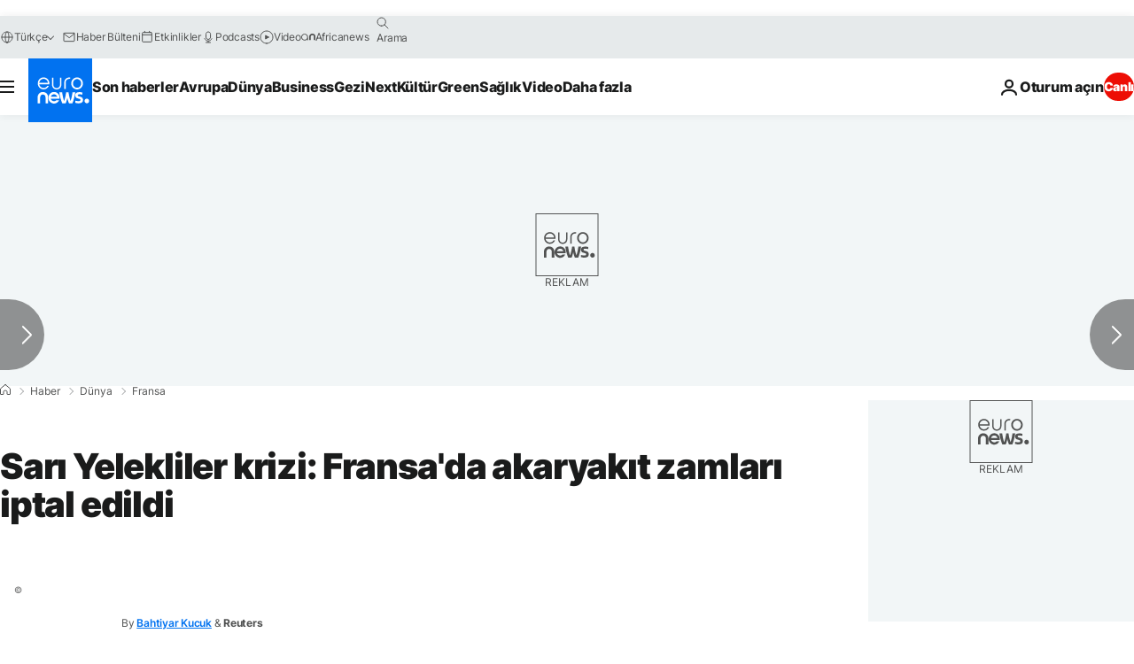

--- FILE ---
content_type: application/javascript
request_url: https://ml314.com/utsync.ashx?pub=&adv=&et=0&eid=84280&ct=js&pi=&fp=&clid=&if=0&ps=&cl=&mlt=&data=&&cp=https%3A%2F%2Ftr.euronews.com%2F2018%2F12%2F05%2Fsari-yelekliler-krizi-fransa-da-akaryakit-zamlari-iptal-edildi&pv=1768957643522_ugvfuv4g2&bl=en-us@posix&cb=4295376&return=&ht=&d=&dc=&si=1768957643522_ugvfuv4g2&cid=&s=1280x720&rp=&v=2.8.0.252
body_size: 733
content:
_ml.setFPI('3658450792256897086');_ml.syncCallback({"es":true,"ds":true});_ml.processTag({ url: 'https://dpm.demdex.net/ibs:dpid=22052&dpuuid=3658450792256897086&redir=', type: 'img' });
_ml.processTag({ url: 'https://idsync.rlcdn.com/395886.gif?partner_uid=3658450792256897086', type: 'img' });
_ml.processTag({ url: 'https://match.adsrvr.org/track/cmf/generic?ttd_pid=d0tro1j&ttd_tpi=1', type: 'img' });
_ml.processTag({ url: 'https://ib.adnxs.com/getuid?https://ml314.com/csync.ashx%3Ffp=$UID%26person_id=3658450792256897086%26eid=2', type: 'img' });
